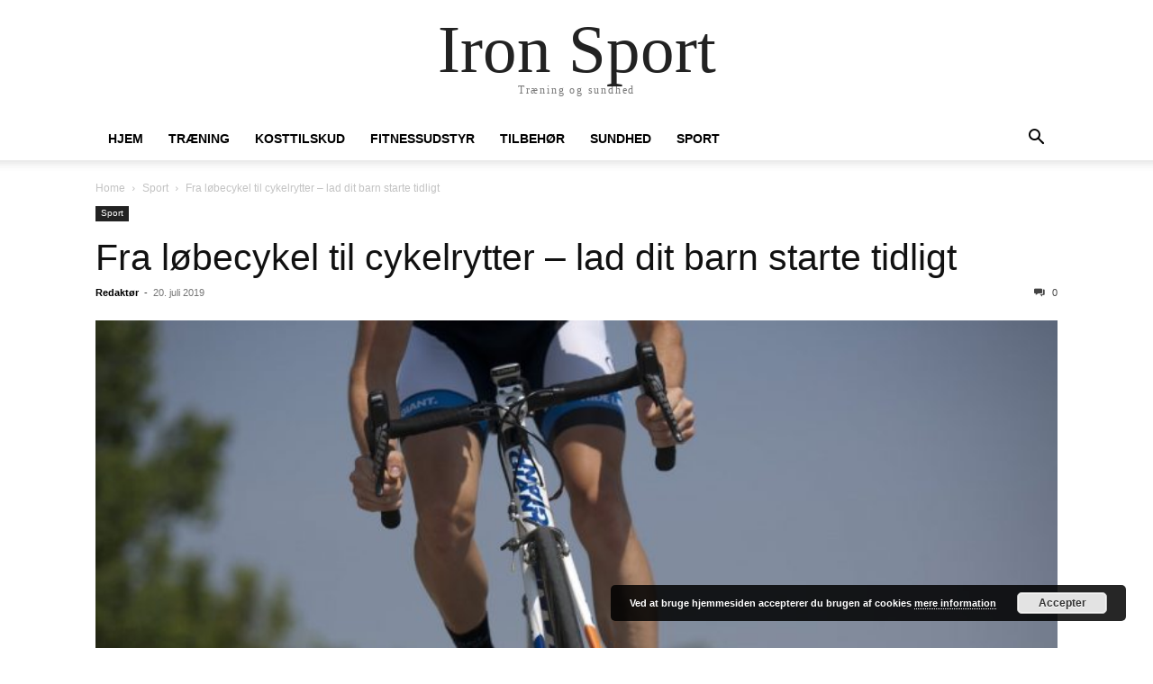

--- FILE ---
content_type: text/html; charset=UTF-8
request_url: https://ironsport.dk/fra-loebecykel-til-cykelrytter-lad-dit-barn-starte-tidligt/
body_size: 10619
content:
<!doctype html >
<html lang="da-DK">
<head>
    <meta charset="UTF-8" />
    <meta name="viewport" content="width=device-width, initial-scale=1.0">
    <link rel="pingback" href="https://ironsport.dk/xmlrpc.php" />
    <meta name='robots' content='index, follow, max-image-preview:large, max-snippet:-1, max-video-preview:-1' />
	<style>img:is([sizes="auto" i], [sizes^="auto," i]) { contain-intrinsic-size: 3000px 1500px }</style>
	
	<!-- This site is optimized with the Yoast SEO plugin v25.0 - https://yoast.com/wordpress/plugins/seo/ -->
	<title>Fra løbecykel til cykelrytter – lad dit barn starte tidligt - Iron Sport</title>
	<link rel="canonical" href="https://ironsport.dk/fra-loebecykel-til-cykelrytter-lad-dit-barn-starte-tidligt/" />
	<meta property="og:locale" content="da_DK" />
	<meta property="og:type" content="article" />
	<meta property="og:title" content="Fra løbecykel til cykelrytter – lad dit barn starte tidligt - Iron Sport" />
	<meta property="og:description" content="Skal dit barn være den næste Kasper Asgreen eller Jakob Fuglsang? Hvis du har en drøm for dit barn om at blive cykelrytter, eller hvis du blot ønsker, at de bliver gode til at cykle i en tidlig alder, så kan det være en god ide at investere i en løbecykel til dem i en [&hellip;]" />
	<meta property="og:url" content="https://ironsport.dk/fra-loebecykel-til-cykelrytter-lad-dit-barn-starte-tidligt/" />
	<meta property="og:site_name" content="Iron Sport" />
	<meta property="article:published_time" content="2019-07-20T16:49:45+00:00" />
	<meta property="article:modified_time" content="2019-08-09T18:56:26+00:00" />
	<meta property="og:image" content="https://ironsport.dk/wp-content/uploads/2019/08/cyklingpro.jpg" />
	<meta property="og:image:width" content="1280" />
	<meta property="og:image:height" content="914" />
	<meta property="og:image:type" content="image/jpeg" />
	<meta name="author" content="Redaktør" />
	<meta name="twitter:card" content="summary_large_image" />
	<meta name="twitter:label1" content="Skrevet af" />
	<meta name="twitter:data1" content="Redaktør" />
	<meta name="twitter:label2" content="Estimeret læsetid" />
	<meta name="twitter:data2" content="3 minutter" />
	<script type="application/ld+json" class="yoast-schema-graph">{"@context":"https://schema.org","@graph":[{"@type":"WebPage","@id":"https://ironsport.dk/fra-loebecykel-til-cykelrytter-lad-dit-barn-starte-tidligt/","url":"https://ironsport.dk/fra-loebecykel-til-cykelrytter-lad-dit-barn-starte-tidligt/","name":"Fra løbecykel til cykelrytter – lad dit barn starte tidligt - Iron Sport","isPartOf":{"@id":"https://ironsport.dk/#website"},"primaryImageOfPage":{"@id":"https://ironsport.dk/fra-loebecykel-til-cykelrytter-lad-dit-barn-starte-tidligt/#primaryimage"},"image":{"@id":"https://ironsport.dk/fra-loebecykel-til-cykelrytter-lad-dit-barn-starte-tidligt/#primaryimage"},"thumbnailUrl":"https://ironsport.dk/wp-content/uploads/2019/08/cyklingpro.jpg","datePublished":"2019-07-20T16:49:45+00:00","dateModified":"2019-08-09T18:56:26+00:00","author":{"@id":"https://ironsport.dk/#/schema/person/586e7a0c88ef3d71e0697665b5e9595f"},"breadcrumb":{"@id":"https://ironsport.dk/fra-loebecykel-til-cykelrytter-lad-dit-barn-starte-tidligt/#breadcrumb"},"inLanguage":"da-DK","potentialAction":[{"@type":"ReadAction","target":["https://ironsport.dk/fra-loebecykel-til-cykelrytter-lad-dit-barn-starte-tidligt/"]}]},{"@type":"ImageObject","inLanguage":"da-DK","@id":"https://ironsport.dk/fra-loebecykel-til-cykelrytter-lad-dit-barn-starte-tidligt/#primaryimage","url":"https://ironsport.dk/wp-content/uploads/2019/08/cyklingpro.jpg","contentUrl":"https://ironsport.dk/wp-content/uploads/2019/08/cyklingpro.jpg","width":1280,"height":914,"caption":"Cykelrytter"},{"@type":"BreadcrumbList","@id":"https://ironsport.dk/fra-loebecykel-til-cykelrytter-lad-dit-barn-starte-tidligt/#breadcrumb","itemListElement":[{"@type":"ListItem","position":1,"name":"Hjem","item":"https://ironsport.dk/"},{"@type":"ListItem","position":2,"name":"Fra løbecykel til cykelrytter – lad dit barn starte tidligt"}]},{"@type":"WebSite","@id":"https://ironsport.dk/#website","url":"https://ironsport.dk/","name":"Iron Sport","description":"Træning og sundhed","potentialAction":[{"@type":"SearchAction","target":{"@type":"EntryPoint","urlTemplate":"https://ironsport.dk/?s={search_term_string}"},"query-input":{"@type":"PropertyValueSpecification","valueRequired":true,"valueName":"search_term_string"}}],"inLanguage":"da-DK"},{"@type":"Person","@id":"https://ironsport.dk/#/schema/person/586e7a0c88ef3d71e0697665b5e9595f","name":"Redaktør","image":{"@type":"ImageObject","inLanguage":"da-DK","@id":"https://ironsport.dk/#/schema/person/image/","url":"https://secure.gravatar.com/avatar/3ec5022a508a75502fe36f2766bff466443e08177684b210e5f8e7bab479753a?s=96&d=mm&r=g","contentUrl":"https://secure.gravatar.com/avatar/3ec5022a508a75502fe36f2766bff466443e08177684b210e5f8e7bab479753a?s=96&d=mm&r=g","caption":"Redaktør"},"url":"https://ironsport.dk/author/ironsport-admin/"}]}</script>
	<!-- / Yoast SEO plugin. -->



<link rel="alternate" type="application/rss+xml" title="Iron Sport &raquo; Feed" href="https://ironsport.dk/feed/" />
<link rel="alternate" type="application/rss+xml" title="Iron Sport &raquo;-kommentar-feed" href="https://ironsport.dk/comments/feed/" />
<link rel="alternate" type="application/rss+xml" title="Iron Sport &raquo; Fra løbecykel til cykelrytter – lad dit barn starte tidligt-kommentar-feed" href="https://ironsport.dk/fra-loebecykel-til-cykelrytter-lad-dit-barn-starte-tidligt/feed/" />
<!-- ironsport.dk is managing ads with Advanced Ads 2.0.8 – https://wpadvancedads.com/ --><!--noptimize--><script id="irons-ready">
			window.advanced_ads_ready=function(e,a){a=a||"complete";var d=function(e){return"interactive"===a?"loading"!==e:"complete"===e};d(document.readyState)?e():document.addEventListener("readystatechange",(function(a){d(a.target.readyState)&&e()}),{once:"interactive"===a})},window.advanced_ads_ready_queue=window.advanced_ads_ready_queue||[];		</script>
		<!--/noptimize--><style id='wp-emoji-styles-inline-css' type='text/css'>

	img.wp-smiley, img.emoji {
		display: inline !important;
		border: none !important;
		box-shadow: none !important;
		height: 1em !important;
		width: 1em !important;
		margin: 0 0.07em !important;
		vertical-align: -0.1em !important;
		background: none !important;
		padding: 0 !important;
	}
</style>
<link rel='stylesheet' id='wp-block-library-css' href='https://ironsport.dk/wp-includes/css/dist/block-library/style.min.css?ver=6.8.3' type='text/css' media='all' />
<style id='classic-theme-styles-inline-css' type='text/css'>
/*! This file is auto-generated */
.wp-block-button__link{color:#fff;background-color:#32373c;border-radius:9999px;box-shadow:none;text-decoration:none;padding:calc(.667em + 2px) calc(1.333em + 2px);font-size:1.125em}.wp-block-file__button{background:#32373c;color:#fff;text-decoration:none}
</style>
<style id='global-styles-inline-css' type='text/css'>
:root{--wp--preset--aspect-ratio--square: 1;--wp--preset--aspect-ratio--4-3: 4/3;--wp--preset--aspect-ratio--3-4: 3/4;--wp--preset--aspect-ratio--3-2: 3/2;--wp--preset--aspect-ratio--2-3: 2/3;--wp--preset--aspect-ratio--16-9: 16/9;--wp--preset--aspect-ratio--9-16: 9/16;--wp--preset--color--black: #000000;--wp--preset--color--cyan-bluish-gray: #abb8c3;--wp--preset--color--white: #ffffff;--wp--preset--color--pale-pink: #f78da7;--wp--preset--color--vivid-red: #cf2e2e;--wp--preset--color--luminous-vivid-orange: #ff6900;--wp--preset--color--luminous-vivid-amber: #fcb900;--wp--preset--color--light-green-cyan: #7bdcb5;--wp--preset--color--vivid-green-cyan: #00d084;--wp--preset--color--pale-cyan-blue: #8ed1fc;--wp--preset--color--vivid-cyan-blue: #0693e3;--wp--preset--color--vivid-purple: #9b51e0;--wp--preset--gradient--vivid-cyan-blue-to-vivid-purple: linear-gradient(135deg,rgba(6,147,227,1) 0%,rgb(155,81,224) 100%);--wp--preset--gradient--light-green-cyan-to-vivid-green-cyan: linear-gradient(135deg,rgb(122,220,180) 0%,rgb(0,208,130) 100%);--wp--preset--gradient--luminous-vivid-amber-to-luminous-vivid-orange: linear-gradient(135deg,rgba(252,185,0,1) 0%,rgba(255,105,0,1) 100%);--wp--preset--gradient--luminous-vivid-orange-to-vivid-red: linear-gradient(135deg,rgba(255,105,0,1) 0%,rgb(207,46,46) 100%);--wp--preset--gradient--very-light-gray-to-cyan-bluish-gray: linear-gradient(135deg,rgb(238,238,238) 0%,rgb(169,184,195) 100%);--wp--preset--gradient--cool-to-warm-spectrum: linear-gradient(135deg,rgb(74,234,220) 0%,rgb(151,120,209) 20%,rgb(207,42,186) 40%,rgb(238,44,130) 60%,rgb(251,105,98) 80%,rgb(254,248,76) 100%);--wp--preset--gradient--blush-light-purple: linear-gradient(135deg,rgb(255,206,236) 0%,rgb(152,150,240) 100%);--wp--preset--gradient--blush-bordeaux: linear-gradient(135deg,rgb(254,205,165) 0%,rgb(254,45,45) 50%,rgb(107,0,62) 100%);--wp--preset--gradient--luminous-dusk: linear-gradient(135deg,rgb(255,203,112) 0%,rgb(199,81,192) 50%,rgb(65,88,208) 100%);--wp--preset--gradient--pale-ocean: linear-gradient(135deg,rgb(255,245,203) 0%,rgb(182,227,212) 50%,rgb(51,167,181) 100%);--wp--preset--gradient--electric-grass: linear-gradient(135deg,rgb(202,248,128) 0%,rgb(113,206,126) 100%);--wp--preset--gradient--midnight: linear-gradient(135deg,rgb(2,3,129) 0%,rgb(40,116,252) 100%);--wp--preset--font-size--small: 13px;--wp--preset--font-size--medium: 20px;--wp--preset--font-size--large: 36px;--wp--preset--font-size--x-large: 42px;--wp--preset--spacing--20: 0.44rem;--wp--preset--spacing--30: 0.67rem;--wp--preset--spacing--40: 1rem;--wp--preset--spacing--50: 1.5rem;--wp--preset--spacing--60: 2.25rem;--wp--preset--spacing--70: 3.38rem;--wp--preset--spacing--80: 5.06rem;--wp--preset--shadow--natural: 6px 6px 9px rgba(0, 0, 0, 0.2);--wp--preset--shadow--deep: 12px 12px 50px rgba(0, 0, 0, 0.4);--wp--preset--shadow--sharp: 6px 6px 0px rgba(0, 0, 0, 0.2);--wp--preset--shadow--outlined: 6px 6px 0px -3px rgba(255, 255, 255, 1), 6px 6px rgba(0, 0, 0, 1);--wp--preset--shadow--crisp: 6px 6px 0px rgba(0, 0, 0, 1);}:where(.is-layout-flex){gap: 0.5em;}:where(.is-layout-grid){gap: 0.5em;}body .is-layout-flex{display: flex;}.is-layout-flex{flex-wrap: wrap;align-items: center;}.is-layout-flex > :is(*, div){margin: 0;}body .is-layout-grid{display: grid;}.is-layout-grid > :is(*, div){margin: 0;}:where(.wp-block-columns.is-layout-flex){gap: 2em;}:where(.wp-block-columns.is-layout-grid){gap: 2em;}:where(.wp-block-post-template.is-layout-flex){gap: 1.25em;}:where(.wp-block-post-template.is-layout-grid){gap: 1.25em;}.has-black-color{color: var(--wp--preset--color--black) !important;}.has-cyan-bluish-gray-color{color: var(--wp--preset--color--cyan-bluish-gray) !important;}.has-white-color{color: var(--wp--preset--color--white) !important;}.has-pale-pink-color{color: var(--wp--preset--color--pale-pink) !important;}.has-vivid-red-color{color: var(--wp--preset--color--vivid-red) !important;}.has-luminous-vivid-orange-color{color: var(--wp--preset--color--luminous-vivid-orange) !important;}.has-luminous-vivid-amber-color{color: var(--wp--preset--color--luminous-vivid-amber) !important;}.has-light-green-cyan-color{color: var(--wp--preset--color--light-green-cyan) !important;}.has-vivid-green-cyan-color{color: var(--wp--preset--color--vivid-green-cyan) !important;}.has-pale-cyan-blue-color{color: var(--wp--preset--color--pale-cyan-blue) !important;}.has-vivid-cyan-blue-color{color: var(--wp--preset--color--vivid-cyan-blue) !important;}.has-vivid-purple-color{color: var(--wp--preset--color--vivid-purple) !important;}.has-black-background-color{background-color: var(--wp--preset--color--black) !important;}.has-cyan-bluish-gray-background-color{background-color: var(--wp--preset--color--cyan-bluish-gray) !important;}.has-white-background-color{background-color: var(--wp--preset--color--white) !important;}.has-pale-pink-background-color{background-color: var(--wp--preset--color--pale-pink) !important;}.has-vivid-red-background-color{background-color: var(--wp--preset--color--vivid-red) !important;}.has-luminous-vivid-orange-background-color{background-color: var(--wp--preset--color--luminous-vivid-orange) !important;}.has-luminous-vivid-amber-background-color{background-color: var(--wp--preset--color--luminous-vivid-amber) !important;}.has-light-green-cyan-background-color{background-color: var(--wp--preset--color--light-green-cyan) !important;}.has-vivid-green-cyan-background-color{background-color: var(--wp--preset--color--vivid-green-cyan) !important;}.has-pale-cyan-blue-background-color{background-color: var(--wp--preset--color--pale-cyan-blue) !important;}.has-vivid-cyan-blue-background-color{background-color: var(--wp--preset--color--vivid-cyan-blue) !important;}.has-vivid-purple-background-color{background-color: var(--wp--preset--color--vivid-purple) !important;}.has-black-border-color{border-color: var(--wp--preset--color--black) !important;}.has-cyan-bluish-gray-border-color{border-color: var(--wp--preset--color--cyan-bluish-gray) !important;}.has-white-border-color{border-color: var(--wp--preset--color--white) !important;}.has-pale-pink-border-color{border-color: var(--wp--preset--color--pale-pink) !important;}.has-vivid-red-border-color{border-color: var(--wp--preset--color--vivid-red) !important;}.has-luminous-vivid-orange-border-color{border-color: var(--wp--preset--color--luminous-vivid-orange) !important;}.has-luminous-vivid-amber-border-color{border-color: var(--wp--preset--color--luminous-vivid-amber) !important;}.has-light-green-cyan-border-color{border-color: var(--wp--preset--color--light-green-cyan) !important;}.has-vivid-green-cyan-border-color{border-color: var(--wp--preset--color--vivid-green-cyan) !important;}.has-pale-cyan-blue-border-color{border-color: var(--wp--preset--color--pale-cyan-blue) !important;}.has-vivid-cyan-blue-border-color{border-color: var(--wp--preset--color--vivid-cyan-blue) !important;}.has-vivid-purple-border-color{border-color: var(--wp--preset--color--vivid-purple) !important;}.has-vivid-cyan-blue-to-vivid-purple-gradient-background{background: var(--wp--preset--gradient--vivid-cyan-blue-to-vivid-purple) !important;}.has-light-green-cyan-to-vivid-green-cyan-gradient-background{background: var(--wp--preset--gradient--light-green-cyan-to-vivid-green-cyan) !important;}.has-luminous-vivid-amber-to-luminous-vivid-orange-gradient-background{background: var(--wp--preset--gradient--luminous-vivid-amber-to-luminous-vivid-orange) !important;}.has-luminous-vivid-orange-to-vivid-red-gradient-background{background: var(--wp--preset--gradient--luminous-vivid-orange-to-vivid-red) !important;}.has-very-light-gray-to-cyan-bluish-gray-gradient-background{background: var(--wp--preset--gradient--very-light-gray-to-cyan-bluish-gray) !important;}.has-cool-to-warm-spectrum-gradient-background{background: var(--wp--preset--gradient--cool-to-warm-spectrum) !important;}.has-blush-light-purple-gradient-background{background: var(--wp--preset--gradient--blush-light-purple) !important;}.has-blush-bordeaux-gradient-background{background: var(--wp--preset--gradient--blush-bordeaux) !important;}.has-luminous-dusk-gradient-background{background: var(--wp--preset--gradient--luminous-dusk) !important;}.has-pale-ocean-gradient-background{background: var(--wp--preset--gradient--pale-ocean) !important;}.has-electric-grass-gradient-background{background: var(--wp--preset--gradient--electric-grass) !important;}.has-midnight-gradient-background{background: var(--wp--preset--gradient--midnight) !important;}.has-small-font-size{font-size: var(--wp--preset--font-size--small) !important;}.has-medium-font-size{font-size: var(--wp--preset--font-size--medium) !important;}.has-large-font-size{font-size: var(--wp--preset--font-size--large) !important;}.has-x-large-font-size{font-size: var(--wp--preset--font-size--x-large) !important;}
:where(.wp-block-post-template.is-layout-flex){gap: 1.25em;}:where(.wp-block-post-template.is-layout-grid){gap: 1.25em;}
:where(.wp-block-columns.is-layout-flex){gap: 2em;}:where(.wp-block-columns.is-layout-grid){gap: 2em;}
:root :where(.wp-block-pullquote){font-size: 1.5em;line-height: 1.6;}
</style>
<link data-minify="1" rel='stylesheet' id='titan-adminbar-styles-css' href='https://ironsport.dk/wp-content/cache/min/1/wp-content/plugins/anti-spam/assets/css/admin-bar.css?ver=1711943525' type='text/css' media='all' />
<link data-minify="1" rel='stylesheet' id='td-theme-css' href='https://ironsport.dk/wp-content/cache/min/1/wp-content/themes/Newspaper/style.css?ver=1711943525' type='text/css' media='all' />
<script type="text/javascript" src="https://ironsport.dk/wp-includes/js/jquery/jquery.min.js?ver=3.7.1" id="jquery-core-js"></script>
<script type="text/javascript" src="https://ironsport.dk/wp-includes/js/jquery/jquery-migrate.min.js?ver=3.4.1" id="jquery-migrate-js"></script>
<link rel="https://api.w.org/" href="https://ironsport.dk/wp-json/" /><link rel="alternate" title="JSON" type="application/json" href="https://ironsport.dk/wp-json/wp/v2/posts/245" /><link rel="EditURI" type="application/rsd+xml" title="RSD" href="https://ironsport.dk/xmlrpc.php?rsd" />
<meta name="generator" content="WordPress 6.8.3" />
<link rel='shortlink' href='https://ironsport.dk/?p=245' />
<link rel="alternate" title="oEmbed (JSON)" type="application/json+oembed" href="https://ironsport.dk/wp-json/oembed/1.0/embed?url=https%3A%2F%2Fironsport.dk%2Ffra-loebecykel-til-cykelrytter-lad-dit-barn-starte-tidligt%2F" />
<link rel="alternate" title="oEmbed (XML)" type="text/xml+oembed" href="https://ironsport.dk/wp-json/oembed/1.0/embed?url=https%3A%2F%2Fironsport.dk%2Ffra-loebecykel-til-cykelrytter-lad-dit-barn-starte-tidligt%2F&#038;format=xml" />
<meta name="generator" content="WP Rocket 3.18.3" data-wpr-features="wpr_minify_js wpr_minify_css wpr_desktop" /></head>

<body class="wp-singular post-template-default single single-post postid-245 single-format-standard wp-theme-Newspaper tagdiv-small-theme aa-prefix-irons-" itemscope="itemscope" itemtype="https://schema.org/WebPage">


    <!-- Mobile Search -->
    <div data-rocket-location-hash="5a4d6ca6502e40d941bedb39326f6085" class="td-search-background" style="visibility:hidden"></div>
    <div data-rocket-location-hash="22d275835ebd6f9cee0eaa8bbe3faa2b" class="td-search-wrap-mob" style="visibility:hidden">
        <div data-rocket-location-hash="60f738cb9b464d26d516e5d6de50dc31" class="td-drop-down-search" aria-labelledby="td-header-search-button">
            <form method="get" class="td-search-form" action="https://ironsport.dk/">
                <div class="td-search-close">
                    <a href="#"><i class="td-icon-close-mobile"></i></a>
                </div>
                <div role="search" class="td-search-input">
                    <span>Search</span>
                    <label for="td-header-search-mob">
                        <input id="td-header-search-mob" type="text" value="" name="s" autocomplete="off" />
                    </label>
                </div>
            </form>
            <div data-rocket-location-hash="01e7ac3a8e1d9eb9de58ee4d61a799ed" id="td-aj-search-mob"></div>
        </div>
    </div>

    <!-- Mobile Menu -->
    <div data-rocket-location-hash="81bf795e00e88d6d29e1954d66729dcf" class="td-menu-background" style="visibility:hidden"></div>
    <div data-rocket-location-hash="56af57bdaacaefbe1c288b63aab56493" id="td-mobile-nav" style="visibility:hidden">
        <div data-rocket-location-hash="1a5bbaf336d4fcc482b36e80dbf50a8d" class="td-mobile-container">
            <!-- mobile menu top section -->
            <div data-rocket-location-hash="ec26229b78f9b5e6f6554be47d138b2a" class="td-menu-socials-wrap">
                <!-- close button -->
                <div class="td-mobile-close">
                    <a href="#"><i class="td-icon-close-mobile"></i></a>
                </div>
            </div>

            <!-- menu section -->
            <div data-rocket-location-hash="dfc47f2a596a05c37278f72ddae403c0" class="td-mobile-content">
                <div class="menu-td-demo-header-menu-container"><ul id="menu-td-demo-header-menu" class="td-mobile-main-menu"><li id="menu-item-33" class="menu-item menu-item-type-post_type menu-item-object-page menu-item-home menu-item-33"><a href="https://ironsport.dk/">Hjem<i class="td-icon-menu-right td-element-after"></i></a></li>
<li id="menu-item-199" class="menu-item menu-item-type-taxonomy menu-item-object-category menu-item-199"><a href="https://ironsport.dk/category/traening/">Træning<i class="td-icon-menu-right td-element-after"></i></a></li>
<li id="menu-item-153" class="menu-item menu-item-type-taxonomy menu-item-object-category menu-item-153"><a href="https://ironsport.dk/category/kosttilskud/">Kosttilskud<i class="td-icon-menu-right td-element-after"></i></a></li>
<li id="menu-item-154" class="menu-item menu-item-type-taxonomy menu-item-object-category menu-item-154"><a href="https://ironsport.dk/category/fitnessudstyr/">Fitnessudstyr<i class="td-icon-menu-right td-element-after"></i></a></li>
<li id="menu-item-165" class="menu-item menu-item-type-taxonomy menu-item-object-category menu-item-165"><a href="https://ironsport.dk/category/tilbehoer/">Tilbehør<i class="td-icon-menu-right td-element-after"></i></a></li>
<li id="menu-item-194" class="menu-item menu-item-type-taxonomy menu-item-object-category menu-item-194"><a href="https://ironsport.dk/category/sundhed/">Sundhed<i class="td-icon-menu-right td-element-after"></i></a></li>
<li id="menu-item-205" class="menu-item menu-item-type-taxonomy menu-item-object-category current-post-ancestor current-menu-parent current-post-parent menu-item-205"><a href="https://ironsport.dk/category/sport/">Sport<i class="td-icon-menu-right td-element-after"></i></a></li>
</ul></div>            </div>
        </div>
    </div>

    <div data-rocket-location-hash="5e62711f7609ee671cb5c3903cc6335a" id="td-outer-wrap" class="td-theme-wrap">
        <div data-rocket-location-hash="509ad00c6db5aec2f04dfb176143323a" class="td-header-wrap td-header-style-1">
            <div data-rocket-location-hash="1798924badebbb27af4702d9864e7c22" class="td-banner-wrap-full td-logo-wrap-full td-container-wrap">
                <div class="td-header-sp-logo">
                    
                    <div class="td-logo-text-wrap">
                        <div class="td-logo-text-container">
                                                        <a class="td-logo-wrap" href="https://ironsport.dk/">
                                <span class="td-logo-text">Iron Sport</span>
                            </a>
                                                        <span class="td-tagline-text">Træning og sundhed</span>
                        </div>
                    </div>
                </div>
            </div>

            <div data-rocket-location-hash="e760678c2b01355100217aa7192f1fde" class="td-header-menu-wrap-full td-container-wrap">
                <div class="td-header-menu-wrap td-header-gradient">
                    <div class="td-container td-header-row td-header-main-menu">
                        <div id="td-header-menu" role="navigation">
                            <div id="td-top-mobile-toggle"><a href="#" role="button" aria-label="mobile-toggle"><i class="td-icon-font td-icon-mobile"></i></a></div>

                            <div class="menu-td-demo-header-menu-container"><ul id="menu-td-demo-header-menu-1" class="sf-menu tagdiv-small-theme-menu"><li class="menu-item menu-item-type-post_type menu-item-object-page menu-item-home menu-item-33"><a href="https://ironsport.dk/">Hjem</a></li>
<li class="menu-item menu-item-type-taxonomy menu-item-object-category menu-item-199"><a href="https://ironsport.dk/category/traening/">Træning</a></li>
<li class="menu-item menu-item-type-taxonomy menu-item-object-category menu-item-153"><a href="https://ironsport.dk/category/kosttilskud/">Kosttilskud</a></li>
<li class="menu-item menu-item-type-taxonomy menu-item-object-category menu-item-154"><a href="https://ironsport.dk/category/fitnessudstyr/">Fitnessudstyr</a></li>
<li class="menu-item menu-item-type-taxonomy menu-item-object-category menu-item-165"><a href="https://ironsport.dk/category/tilbehoer/">Tilbehør</a></li>
<li class="menu-item menu-item-type-taxonomy menu-item-object-category menu-item-194"><a href="https://ironsport.dk/category/sundhed/">Sundhed</a></li>
<li class="menu-item menu-item-type-taxonomy menu-item-object-category current-post-ancestor current-menu-parent current-post-parent menu-item-205"><a href="https://ironsport.dk/category/sport/">Sport</a></li>
</ul></div>                        </div>

                        <div class="header-search-wrap">
                            <div class="td-search-btns-wrap">
                                <a id="td-header-search-button" href="#" role="button" aria-label="Search"><i class="td-icon-search"></i></a>
                                <a id="td-header-search-button-mob" href="#" role="button" aria-label="Search"><i class="td-icon-search"></i></a>
                            </div>

                            <div class="td-drop-down-search" aria-labelledby="td-header-search-button">
                                <form method="get" class="td-search-form" action="https://ironsport.dk/">
                                    <div role="search" class="td-head-form-search-wrap">
                                        <input id="td-header-search" type="text" value="" name="s" autocomplete="off" />
                                        <input class="wpb_button wpb_btn-inverse btn" type="submit" id="td-header-search-top" value="Search" />
                                    </div>
                                </form>
                            </div>
                        </div>
                    </div>
                </div>
            </div>
        </div>

    <div data-rocket-location-hash="2106d06ac82f1fbf5bc2fd9d2cd0afe8" class="td-main-content-wrap td-container-wrap">
        <div data-rocket-location-hash="6ed7b18e405812d773d6bf37c45bdcdd" class="td-container">
            <div class="td-crumb-container">
                <div class="entry-crumbs"><span><a title="" class="entry-crumb" href="https://ironsport.dk/">Home</a></span> <i class="td-icon-right td-bread-sep"></i> <span><a title="View all posts in Sport" class="entry-crumb" href="https://ironsport.dk/category/sport/">Sport</a></span> <i class="td-icon-right td-bread-sep td-bred-no-url-last"></i> <span class="td-bred-no-url-last">Fra løbecykel til cykelrytter – lad dit barn starte tidligt</span></div>            </div>

            <div class="td-pb-row">
                <div class="td-pb-span12 td-main-content">
                    <div class="td-ss-main-content">
                            <article class="post-245 post type-post status-publish format-standard has-post-thumbnail hentry category-sport">
        <div class="td-post-header">
            <ul class="td-category">
                                        <li class="entry-category"><a href="https://ironsport.dk/category/sport/">Sport</a></li>
                                </ul>

            <header class="td-post-title">
                <!-- title -->
                <h3 class="entry-title td-module-title">
                    <a href="https://ironsport.dk/fra-loebecykel-til-cykelrytter-lad-dit-barn-starte-tidligt/" rel="bookmark" title="Fra løbecykel til cykelrytter – lad dit barn starte tidligt">
                        Fra løbecykel til cykelrytter – lad dit barn starte tidligt                    </a>
                </h3>

                <div class="td-module-meta-info">
                    <!-- author -->
                    <div class="td-post-author-name">
                        <a href="https://ironsport.dk/author/ironsport-admin/">Redaktør</a>
                        <div class="td-author-line"> - </div>
                    </div>

                    <!-- date -->
                    <span class="td-post-date">
                        <time class="entry-date updated td-module-date" datetime="2019-07-20T16:49:45+00:00" >20. juli 2019</time>
                    </span>

                    <!-- comments -->
                    <div class="td-post-comments">
                        <a href="https://ironsport.dk/fra-loebecykel-til-cykelrytter-lad-dit-barn-starte-tidligt/#respond">
                            <i class="td-icon-comments"></i>
                            0                        </a>
                    </div>
                </div>
            </header>

            <div class="td-post-content tagdiv-type">
                <!-- image -->
                                        <div class="td-post-featured-image">
                                                            <img class="entry-thumb" src="https://ironsport.dk/wp-content/uploads/2019/08/cyklingpro-768x548.jpg" alt="Fra løbecykel til cykelrytter – lad dit barn starte tidligt" title="Fra løbecykel til cykelrytter – lad dit barn starte tidligt" />
                                                    </div>
                
                <div class="irons-before-content" id="irons-1294408216"><img decoding="async" src="https://ironsport.dk/wp-content/uploads/2019/09/mxquenifnm.png" alt=""  srcset="https://ironsport.dk/wp-content/uploads/2019/09/mxquenifnm.png 386w, https://ironsport.dk/wp-content/uploads/2019/09/mxquenifnm-300x26.png 300w" sizes="(max-width: 386px) 100vw, 386px" width="386" height="34"   /></div><p>Skal dit barn være den næste Kasper Asgreen eller Jakob Fuglsang? Hvis du har en drøm for dit barn om at blive cykelrytter, eller hvis du blot ønsker, at de bliver gode til at cykle i en tidlig alder, så kan det være en god ide at <a href="https://www.boernibalance.dk/blog/styrk-motorikken-med-en-loebecykel">investere i en løbecykel</a> til dem i en meget tidlig alder. Hvem ved, måske går de fra løbecykel til cykelrytter?</p>
<h2>Derfor er en løbecykel en god ide</h2>
<p>Hvorfor skal dit barn have en løbecykel? Og hvilke fordele er der ved at vælge et sådant produkt til et meget ungt barn? Her får du de tre største grunde til dette:</p>
<ul>
<li>Dit barn bliver stærkere</li>
</ul>
<p>En løbecykel gør dit barn stærkere på flere forskellige måder. For det første bliver dit barn mere selvstændig og kan bedre hjælpe dig selv. Det bliver derved muligt at tage barnet med på længere distancer, end han eller hun ville kunne gå. En løbecykel kan allerede bruges fra to års alderen, så der er rig mulighed for at øve sig. For det andet øger cyklen barnets styrke i benene, hvilket er en stor fordel.</p>
<ul>
<li>En løbecykel giver dit barn et stort forspring</li>
</ul>
<p>Hvis barnet får en løbecykel, så vil han eller hun have et stort forspring. Dette vil blandt andet hjælpe barnet med at lære at cykle lettere, men det vil også have en masse andre positive effekter på barnets krop.</p>
<ul>
<li>Det gavner barnets motorik</li>
</ul>
<p>En af de største grunde til, at denne type af transportmiddel vil hjælpe barnet med at cykle, når barnet bliver ældre, er, at løbecyklen styrker barnets motorik, og derved vil barnet have en bedre fornemmelse for sin egen krop senere hen.</p>
<h2>Sådan lærer du dit barn at cykle</h2>
<p>Hvis dit barn har kørt et par år på en løbecykel, så har barnet allerede lært en del, men der er stadig et par ting, som kan være svære, når barnet skal lære at cykle på en rigtig cykel. Derfor får du her et par gode råd til, hvordan du kan lære dit barn at cykle:</p>
<ul>
<li>Skaf den rigtige cykel og indstil størrelsen korrekt</li>
<li>Start med støttehjul</li>
<li>Prøv en støttestang</li>
<li>Opmuntrer dit barn, selv hvis barnet vælter og slår sig</li>
<li>Vær et godt eksempel for barnet</li>
<li>Tag dig god tid og hav tålmodighed med barnet</li>
</ul>
<h2>Du må gerne presse dit barn – men ikke alt for hårdt</h2>
<p>Hvis du drømmer om, at barnet bliver succesfuld inden for sportsverdenen, kan det være en god ide at påvirke dem allerede, fra de er helt små. Men du bør altid huske, at der ikke er langt fra opmuntring til pres.</p>
<p>Det kan være utroligt positivt for barnet at vide, at du støtter ham eller hende, men det kan ligeledes være skadeligt, hvis barnet føler, at du presser for hårdt på.</p>
<p>Så husk, at barndommen skal være en leg, og hvis barnet gerne vil arbejde hårdt, så kan du opmuntre denne drøm og disse ambitioner.</p>
            </div>

            <footer>
                                        <div class="td-block-row td-post-next-prev">
                                                            <div class="td-block-span6 td-post-prev-post">
                                    <div class="td-post-next-prev-content">
                                        <span>Previous article</span>
                                        <a href="https://ironsport.dk/masser-af-sport-i-nordsjaelland/">Masser af sport i Nordsjælland</a>
                                    </div>
                                </div>
                            
                            <div class="td-next-prev-separator"></div>

                                                    <div class="td-block-span6 td-post-next-post">
                                <div class="td-post-next-prev-content">
                                    <span>Next article</span>
                                    <a href="https://ironsport.dk/i-provinsbyerne-er-idraetsklubber-meget-mere-end-bare-sport/">I provinsbyerne er idrætsklubber meget mere end bare sport</a>
                                </div>
                            </div>
                                                </div>
                
                <!-- author box -->
                                <div class="author-box-wrap">
                    <a href="https://ironsport.dk/author/ironsport-admin/">
                        <img alt='' src='https://secure.gravatar.com/avatar/3ec5022a508a75502fe36f2766bff466443e08177684b210e5f8e7bab479753a?s=96&#038;d=mm&#038;r=g' srcset='https://secure.gravatar.com/avatar/3ec5022a508a75502fe36f2766bff466443e08177684b210e5f8e7bab479753a?s=192&#038;d=mm&#038;r=g 2x' class='avatar avatar-96 photo' height='96' width='96' decoding='async'/>                    </a>

                    <div class="desc">
                        <div class="td-author-name vcard author"><span class="fn">
                            <a href="https://ironsport.dk/author/ironsport-admin/">Redaktør</a>
                        </span></div>

                        
                        <div class="td-author-description">
                                                    </div>

                        <div class="clearfix"></div>
                    </div>
                </div>
            </footer>
        </div>
    </article>
	<div class="comments" id="comments">
        	<div id="respond" class="comment-respond">
		<h3 id="reply-title" class="comment-reply-title">LEAVE A REPLY <small><a rel="nofollow" id="cancel-comment-reply-link" href="/fra-loebecykel-til-cykelrytter-lad-dit-barn-starte-tidligt/#respond" style="display:none;">Cancel reply</a></small></h3><form action="https://ironsport.dk/wp-comments-post.php" method="post" id="commentform" class="comment-form"><div class="clearfix"></div>
				<div class="comment-form-input-wrap td-form-comment">
					<textarea placeholder="Comment:" id="comment" name="comment" cols="45" rows="8" aria-required="true"></textarea>
					<div class="td-warning-comment">Please enter your comment!</div>
				</div>
		        <div class="comment-form-input-wrap td-form-author">
			            <input class="" id="author" name="author" placeholder="Name:*" type="text" value="" size="30"  aria-required='true' />
			            <div class="td-warning-author">Please enter your name here</div>
			         </div>
<div class="comment-form-input-wrap td-form-email">
			            <input class="" id="email" name="email" placeholder="Email:*" type="text" value="" size="30"  aria-required='true' />
			            <div class="td-warning-email-error">You have entered an incorrect email address!</div>
			            <div class="td-warning-email">Please enter your email address here</div>
			         </div>
<div class="comment-form-input-wrap td-form-url">
			            <input class="" id="url" name="url" placeholder="Website:" type="text" value="" size="30" />
                     </div>
<p class="comment-form-cookies-consent"><input id="wp-comment-cookies-consent" name="wp-comment-cookies-consent" type="checkbox" value="yes" /><label for="wp-comment-cookies-consent">Save my name, email, and website in this browser for the next time I comment.</label></p>
<p class="form-submit"><input name="submit" type="submit" id="submit" class="submit" value="Post Comment" /> <input type='hidden' name='comment_post_ID' value='245' id='comment_post_ID' />
<input type='hidden' name='comment_parent' id='comment_parent' value='0' />
</p><!-- Anti-spam plugin wordpress.org/plugins/anti-spam/ --><div class="wantispam-required-fields"><input type="hidden" name="wantispam_t" class="wantispam-control wantispam-control-t" value="1769906865" /><div class="wantispam-group wantispam-group-q" style="clear: both;">
					<label>Current ye@r <span class="required">*</span></label>
					<input type="hidden" name="wantispam_a" class="wantispam-control wantispam-control-a" value="2026" />
					<input type="text" name="wantispam_q" class="wantispam-control wantispam-control-q" value="7.3.5" autocomplete="off" />
				  </div>
<div class="wantispam-group wantispam-group-e" style="display: none;">
					<label>Leave this field empty</label>
					<input type="text" name="wantispam_e_email_url_website" class="wantispam-control wantispam-control-e" value="" autocomplete="off" />
				  </div>
</div><!--\End Anti-spam plugin --></form>	</div><!-- #respond -->
	    </div> <!-- /.content -->
                    </div>
                </div>
            </div>
        </div>
    </div>

    <div data-rocket-location-hash="b8dbbeec31e685e1273d182fe087c514" class="td-footer-page td-footer-container td-container-wrap">
        <div data-rocket-location-hash="b3b09ab9dd9964806bc4072f47dfc4eb" class="td-sub-footer-container td-container-wrap">
            <div class="td-container">
                <div class="td-pb-row">
                    <div class="td-pb-span td-sub-footer-menu">
                                            </div>

                    <div class="td-pb-span td-sub-footer-copy">
                        &copy; Newspaper WordPress Theme by TagDiv
                    </div>
                </div>
            </div>
        </div>
    </div>

</div><!--close td-outer-wrap-->

<script type="speculationrules">
{"prefetch":[{"source":"document","where":{"and":[{"href_matches":"\/*"},{"not":{"href_matches":["\/wp-*.php","\/wp-admin\/*","\/wp-content\/uploads\/*","\/wp-content\/*","\/wp-content\/plugins\/*","\/wp-content\/themes\/Newspaper\/*","\/*\\?(.+)"]}},{"not":{"selector_matches":"a[rel~=\"nofollow\"]"}},{"not":{"selector_matches":".no-prefetch, .no-prefetch a"}}]},"eagerness":"conservative"}]}
</script>
<link data-minify="1" rel='stylesheet' id='basecss-css' href='https://ironsport.dk/wp-content/cache/min/1/wp-content/plugins/eu-cookie-law/css/style.css?ver=1711943525' type='text/css' media='all' />
<script data-minify="1" type="text/javascript" src="https://ironsport.dk/wp-content/cache/min/1/wp-content/plugins/anti-spam/assets/js/anti-spam.js?ver=1711943525" id="anti-spam-script-js"></script>
<script type="text/javascript" src="https://ironsport.dk/wp-content/themes/Newspaper/includes/js/tagdiv-theme.min.js?ver=12.7.1" id="tagdiv-theme-js-js"></script>
<script type="text/javascript" id="eucookielaw-scripts-js-extra">
/* <![CDATA[ */
var eucookielaw_data = {"euCookieSet":"","autoBlock":"0","expireTimer":"0","scrollConsent":"0","networkShareURL":"","isCookiePage":"","isRefererWebsite":""};
/* ]]> */
</script>
<script data-minify="1" type="text/javascript" src="https://ironsport.dk/wp-content/cache/min/1/wp-content/plugins/eu-cookie-law/js/scripts.js?ver=1711943525" id="eucookielaw-scripts-js"></script>
<script type="text/javascript" src="https://ironsport.dk/wp-includes/js/comment-reply.min.js?ver=6.8.3" id="comment-reply-js" async="async" data-wp-strategy="async"></script>
<!--noptimize--><script>!function(){window.advanced_ads_ready_queue=window.advanced_ads_ready_queue||[],advanced_ads_ready_queue.push=window.advanced_ads_ready;for(var d=0,a=advanced_ads_ready_queue.length;d<a;d++)advanced_ads_ready(advanced_ads_ready_queue[d])}();</script><!--/noptimize--><!-- Eu Cookie Law 3.1.6 --><div data-rocket-location-hash="1e89d846496be700b142e77dcecd41d7" class="pea_cook_wrapper pea_cook_bottomright" style="color:#FFFFFF;background:rgb(0,0,0);background: rgba(0,0,0,0.85);"><p>Ved at bruge hjemmesiden accepterer du brugen af cookies <a style="color:#FFFFFF;" href="https://ironsport.dk/cookies-og-privatliv/" id="fom">mere information</a> <button id="pea_cook_btn" class="pea_cook_btn">Accepter</button></p></div><div data-rocket-location-hash="1e56b66f90a44e38df813c9eab2455dd" class="pea_cook_more_info_popover"><div data-rocket-location-hash="1f358df74807e4a6fdf55e9531636e85" class="pea_cook_more_info_popover_inner" style="color:#FFFFFF;background-color: rgba(0,0,0,0.9);"><p>Cookie indstillingerne på denne hjemmeside er aktiveret for at give dig den bedste oplevelse. Hvis du fortsætter med at bruge hjemmesiden uden at ændre dine cookie indstillinger eller du klikker Accepter herunder, betragtes dette som din accept</p><p><a style="color:#FFFFFF;" href="#" id="pea_close">Luk</a></p></div></div>
<script>var rocket_beacon_data = {"ajax_url":"https:\/\/ironsport.dk\/wp-admin\/admin-ajax.php","nonce":"dfdf8a8dc2","url":"https:\/\/ironsport.dk\/fra-loebecykel-til-cykelrytter-lad-dit-barn-starte-tidligt","is_mobile":false,"width_threshold":1600,"height_threshold":700,"delay":500,"debug":null,"status":{"atf":true,"lrc":true},"elements":"img, video, picture, p, main, div, li, svg, section, header, span","lrc_threshold":1800}</script><script data-name="wpr-wpr-beacon" src='https://ironsport.dk/wp-content/plugins/wp-rocket/assets/js/wpr-beacon.min.js' async></script><script defer src="https://static.cloudflareinsights.com/beacon.min.js/vcd15cbe7772f49c399c6a5babf22c1241717689176015" integrity="sha512-ZpsOmlRQV6y907TI0dKBHq9Md29nnaEIPlkf84rnaERnq6zvWvPUqr2ft8M1aS28oN72PdrCzSjY4U6VaAw1EQ==" data-cf-beacon='{"version":"2024.11.0","token":"7c86106324fe4803ba2468a7f9f31b7b","r":1,"server_timing":{"name":{"cfCacheStatus":true,"cfEdge":true,"cfExtPri":true,"cfL4":true,"cfOrigin":true,"cfSpeedBrain":true},"location_startswith":null}}' crossorigin="anonymous"></script>
</body>
</html>
<!-- This website is like a Rocket, isn't it? Performance optimized by WP Rocket. Learn more: https://wp-rocket.me - Debug: cached@1769906865 -->